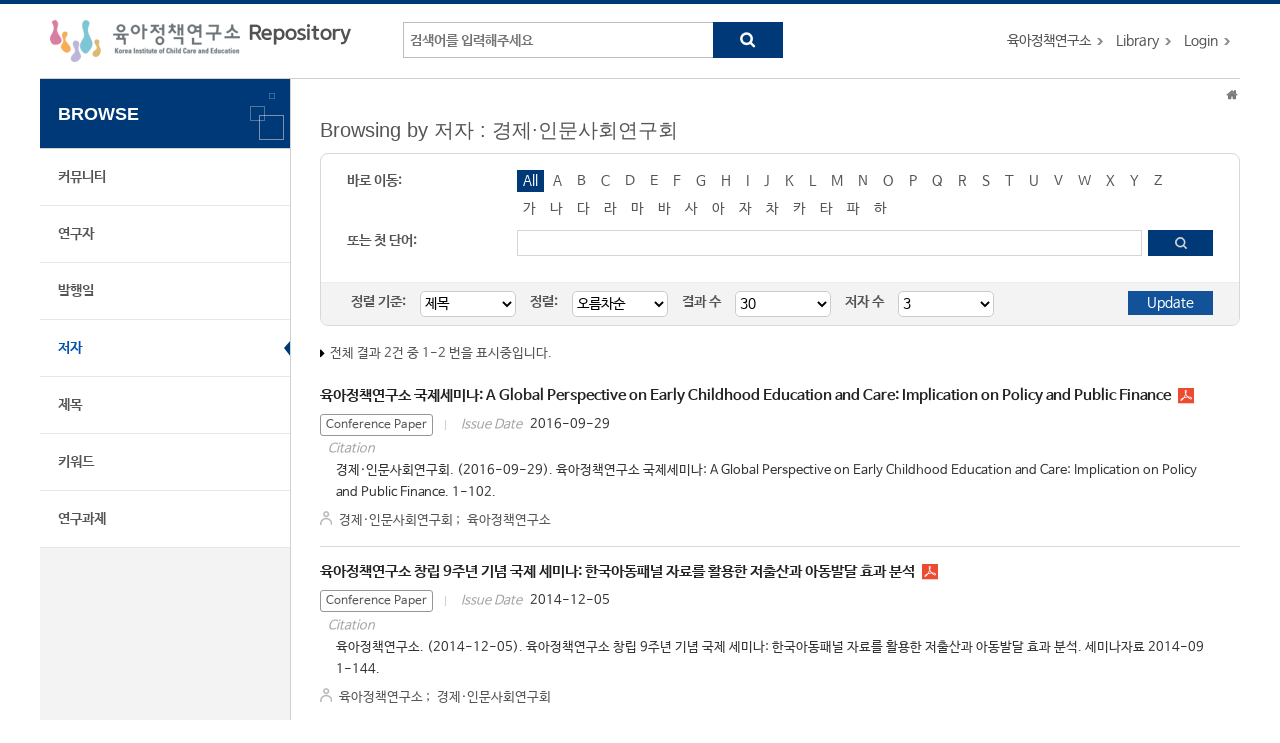

--- FILE ---
content_type: text/html;charset=UTF-8
request_url: https://repo.kicce.re.kr/browse;jsessionid=3C2860D7E8FF727817F6D83D226816CC?type=author&value=%EA%B2%BD%EC%A0%9C%C2%B7%EC%9D%B8%EB%AC%B8%EC%82%AC%ED%9A%8C%EC%97%B0%EA%B5%AC%ED%9A%8C
body_size: 31062
content:
<!DOCTYPE html>
<html lang="en">
    <head>
        <title>Repository for KICCE: Browsing Repository</title>
        <meta http-equiv="Content-Type" content="text/html; charset=UTF-8" />
        <meta http-equiv="X-UA-Compatible" content="IE=edge" />
        <meta name="Generator" content="DSpace 6.3" />
        <meta name="viewport" content="width=device-width, initial-scale=1.0">
        <link rel="shortcut icon" href="/favicon.ico" type="image/x-icon"/>
        <link rel="stylesheet" href="/static/css/jquery-ui-1.10.3.custom/redmond/jquery-ui-1.10.3.custom.css" type="text/css" />
        <link rel="stylesheet" href="/static/css/bootstrap/dspace-theme.css" type="text/css" />
        <link rel="stylesheet" href="/static/css/bootstrap/bootstrap.min.css">
        <link rel="stylesheet" href="/css/layout.css" />
        <link rel="stylesheet" href="/css/mquery.css" />
        <!-- Owl Carousel Assets -->
        <link href="/css/owl.carousel.css" rel="stylesheet">
        <link href="/css/owl.theme.css" rel="stylesheet">
        <!-- Slidebars CSS -->
        <link rel="stylesheet" href="/css/slidebars.css">
        <script type="text/javascript" src="/js/jquery-latest.min.js"></script>
        <script type="text/javascript" src="/static/js/jquery/jquery-ui-1.10.3.custom.min.js"></script>
        <script type="text/javascript" src="/static/js/bootstrap/bootstrap.min.js"></script>
        <script type="text/javascript" src="/static/js/holder.js"></script>
        <script type="text/javascript" src="/static/js/choice-support.js"></script>
        <script type="text/javascript" src="/js/r2ds-common.js"></script>
        <!-- Global site tag (gtag.js) - Google Analytics -->
    <script async src="https://www.googletagmanager.com/gtag/js?id=G-RV4GC7XQ6F"></script>
    <script>
        window.dataLayer = window.dataLayer || [];
        function gtag() {
            dataLayer.push(arguments);
        }
        gtag('js', new Date());
        gtag('config', 'G-RV4GC7XQ6F');
    </script>
<script type="text/javascript">
    (function($) {
        $(function() {
            $("#select_browse_go").on("change", function() {
                location.href = '/browse?type=author&amp;sort_by=1&amp;order=ASC&amp;rpp=30&amp;etal=3&amp;value=%EA%B2%BD%EC%A0%9C%C2%B7%EC%9D%B8%EB%AC%B8%EC%82%AC%ED%9A%8C%EC%97%B0%EA%B5%AC%ED%9A%8C&starts_with=' + $(this).val();
            });
        });
    })(jQuery.noConflict());
</script><!-- HTML5 shim and Respond.js IE8 support of HTML5 elements and media queries -->
        <!--[if lt IE 9]>
            <script src="/static/js/html5shiv.js"></script>
            <script src="/static/js/respond.min.js"></script>
        <![endif]-->
    </head>
    <body>
        <div id="sb-site" class="body_wrap">
            <div id="header">
                <div class="header_inner">
                    <h1 class="sub_logo"><a href="/">육아정책연구소 Repository</a></h1>
                    <div class="tablet_nav sb-toggle-right">
                        <a class="tablet_nav_bt" href="#"><span class="line"></span><span class="line"></span><span class="line"></a>
                    </div>
                    <form method="get" action="/simple-search">
                        <div class="header_search">
                            <dl>
                                <dt>검색</dt>
                                <dd class="int_dd">
                                    <input type="text" class="inttype" placeholder="검색어를 입력해주세요" title="검색어입력" name="query" />
                                    <input type="submit" value="search" class="inner_search_bt">
                                </dd>
                            </dl>
                        </div>
                    </form>
                    <p class="g_box">
                        <a href="https://kicce.re.kr/main/index.do" target="_blank" rel="noopener">육아정책연구소</a>
                        <a href="https://lib.kicce.re.kr/main.do?action=main" target="_blank" rel="noopener">Library</a>
                        <a href="/password-login" class="login_bt">Login</a>
                            </p>
                </div>
            </div>
            <div id="sub_contents">
                <div id="sub_con_inner">
                    <div id="nav_wrap">
                        <div class="left_nav">
    <h3>BROWSE</h3>
    <ul>
        <li><a href="/community-list">커뮤니티</a></li>
                <li><a href="/browse-researcher">연구자</a></li>
            <li><a href="/browse?type=dateissued">발행일</a></li>
                <li class="on"><a href="/browse?type=author">저자</a></li>
                <li><a href="/browse?type=title">제목</a></li>
                <li><a href="/browse?type=subject">키워드</a></li>
                <li><a href="/browse?type=project">연구과제</a></li>
                </ul>
    </div></div>
                    <div class="sub_con_box">
                        <div class="page_nav">
                            <div class="page_nav">
    <a href="/" class="home_link"><em class="dp_none">Home</em></a>
                    </div></div>
                        <h4 class="h4_title">Browsing  by&nbsp;저자 : 경제·인문사회연구회</h4>
            <div class="border_box atoz_box">
                <div class="az_inner">
                    <div class="jump_box_wrap">
                        <form method="get" action="/browse" id="browseForm">
                            <input type="hidden" name="type" value="author"/>
                            <input type="hidden" name="sort_by" value="1"/>
                            <input type="hidden" name="order" value="ASC"/>
                            <input type="hidden" name="rpp" value="30"/>
                            <input type="hidden" name="etal" value="3" />
                            <input type="hidden" name="value" value="경제·인문사회연구회"/>
                                <div class="jump_title_box">
                                    <dl>
                                        <dt>바로 이동:</dt>
                                        <dd>
                                            <a href="/browse?type=author&amp;sort_by=1&amp;order=ASC&amp;rpp=30&amp;etal=3&amp;value=%EA%B2%BD%EC%A0%9C%C2%B7%EC%9D%B8%EB%AC%B8%EC%82%AC%ED%9A%8C%EC%97%B0%EA%B5%AC%ED%9A%8C" class="key_all on">All</a>
                                            <a href="/browse?type=author&amp;sort_by=1&amp;order=ASC&amp;rpp=30&amp;etal=3&amp;value=%EA%B2%BD%EC%A0%9C%C2%B7%EC%9D%B8%EB%AC%B8%EC%82%AC%ED%9A%8C%EC%97%B0%EA%B5%AC%ED%9A%8C&amp;starts_with=A" >A</a>
                                                <a href="/browse?type=author&amp;sort_by=1&amp;order=ASC&amp;rpp=30&amp;etal=3&amp;value=%EA%B2%BD%EC%A0%9C%C2%B7%EC%9D%B8%EB%AC%B8%EC%82%AC%ED%9A%8C%EC%97%B0%EA%B5%AC%ED%9A%8C&amp;starts_with=B" >B</a>
                                                <a href="/browse?type=author&amp;sort_by=1&amp;order=ASC&amp;rpp=30&amp;etal=3&amp;value=%EA%B2%BD%EC%A0%9C%C2%B7%EC%9D%B8%EB%AC%B8%EC%82%AC%ED%9A%8C%EC%97%B0%EA%B5%AC%ED%9A%8C&amp;starts_with=C" >C</a>
                                                <a href="/browse?type=author&amp;sort_by=1&amp;order=ASC&amp;rpp=30&amp;etal=3&amp;value=%EA%B2%BD%EC%A0%9C%C2%B7%EC%9D%B8%EB%AC%B8%EC%82%AC%ED%9A%8C%EC%97%B0%EA%B5%AC%ED%9A%8C&amp;starts_with=D" >D</a>
                                                <a href="/browse?type=author&amp;sort_by=1&amp;order=ASC&amp;rpp=30&amp;etal=3&amp;value=%EA%B2%BD%EC%A0%9C%C2%B7%EC%9D%B8%EB%AC%B8%EC%82%AC%ED%9A%8C%EC%97%B0%EA%B5%AC%ED%9A%8C&amp;starts_with=E" >E</a>
                                                <a href="/browse?type=author&amp;sort_by=1&amp;order=ASC&amp;rpp=30&amp;etal=3&amp;value=%EA%B2%BD%EC%A0%9C%C2%B7%EC%9D%B8%EB%AC%B8%EC%82%AC%ED%9A%8C%EC%97%B0%EA%B5%AC%ED%9A%8C&amp;starts_with=F" >F</a>
                                                <a href="/browse?type=author&amp;sort_by=1&amp;order=ASC&amp;rpp=30&amp;etal=3&amp;value=%EA%B2%BD%EC%A0%9C%C2%B7%EC%9D%B8%EB%AC%B8%EC%82%AC%ED%9A%8C%EC%97%B0%EA%B5%AC%ED%9A%8C&amp;starts_with=G" >G</a>
                                                <a href="/browse?type=author&amp;sort_by=1&amp;order=ASC&amp;rpp=30&amp;etal=3&amp;value=%EA%B2%BD%EC%A0%9C%C2%B7%EC%9D%B8%EB%AC%B8%EC%82%AC%ED%9A%8C%EC%97%B0%EA%B5%AC%ED%9A%8C&amp;starts_with=H" >H</a>
                                                <a href="/browse?type=author&amp;sort_by=1&amp;order=ASC&amp;rpp=30&amp;etal=3&amp;value=%EA%B2%BD%EC%A0%9C%C2%B7%EC%9D%B8%EB%AC%B8%EC%82%AC%ED%9A%8C%EC%97%B0%EA%B5%AC%ED%9A%8C&amp;starts_with=I" >I</a>
                                                <a href="/browse?type=author&amp;sort_by=1&amp;order=ASC&amp;rpp=30&amp;etal=3&amp;value=%EA%B2%BD%EC%A0%9C%C2%B7%EC%9D%B8%EB%AC%B8%EC%82%AC%ED%9A%8C%EC%97%B0%EA%B5%AC%ED%9A%8C&amp;starts_with=J" >J</a>
                                                <a href="/browse?type=author&amp;sort_by=1&amp;order=ASC&amp;rpp=30&amp;etal=3&amp;value=%EA%B2%BD%EC%A0%9C%C2%B7%EC%9D%B8%EB%AC%B8%EC%82%AC%ED%9A%8C%EC%97%B0%EA%B5%AC%ED%9A%8C&amp;starts_with=K" >K</a>
                                                <a href="/browse?type=author&amp;sort_by=1&amp;order=ASC&amp;rpp=30&amp;etal=3&amp;value=%EA%B2%BD%EC%A0%9C%C2%B7%EC%9D%B8%EB%AC%B8%EC%82%AC%ED%9A%8C%EC%97%B0%EA%B5%AC%ED%9A%8C&amp;starts_with=L" >L</a>
                                                <a href="/browse?type=author&amp;sort_by=1&amp;order=ASC&amp;rpp=30&amp;etal=3&amp;value=%EA%B2%BD%EC%A0%9C%C2%B7%EC%9D%B8%EB%AC%B8%EC%82%AC%ED%9A%8C%EC%97%B0%EA%B5%AC%ED%9A%8C&amp;starts_with=M" >M</a>
                                                <a href="/browse?type=author&amp;sort_by=1&amp;order=ASC&amp;rpp=30&amp;etal=3&amp;value=%EA%B2%BD%EC%A0%9C%C2%B7%EC%9D%B8%EB%AC%B8%EC%82%AC%ED%9A%8C%EC%97%B0%EA%B5%AC%ED%9A%8C&amp;starts_with=N" >N</a>
                                                <a href="/browse?type=author&amp;sort_by=1&amp;order=ASC&amp;rpp=30&amp;etal=3&amp;value=%EA%B2%BD%EC%A0%9C%C2%B7%EC%9D%B8%EB%AC%B8%EC%82%AC%ED%9A%8C%EC%97%B0%EA%B5%AC%ED%9A%8C&amp;starts_with=O" >O</a>
                                                <a href="/browse?type=author&amp;sort_by=1&amp;order=ASC&amp;rpp=30&amp;etal=3&amp;value=%EA%B2%BD%EC%A0%9C%C2%B7%EC%9D%B8%EB%AC%B8%EC%82%AC%ED%9A%8C%EC%97%B0%EA%B5%AC%ED%9A%8C&amp;starts_with=P" >P</a>
                                                <a href="/browse?type=author&amp;sort_by=1&amp;order=ASC&amp;rpp=30&amp;etal=3&amp;value=%EA%B2%BD%EC%A0%9C%C2%B7%EC%9D%B8%EB%AC%B8%EC%82%AC%ED%9A%8C%EC%97%B0%EA%B5%AC%ED%9A%8C&amp;starts_with=Q" >Q</a>
                                                <a href="/browse?type=author&amp;sort_by=1&amp;order=ASC&amp;rpp=30&amp;etal=3&amp;value=%EA%B2%BD%EC%A0%9C%C2%B7%EC%9D%B8%EB%AC%B8%EC%82%AC%ED%9A%8C%EC%97%B0%EA%B5%AC%ED%9A%8C&amp;starts_with=R" >R</a>
                                                <a href="/browse?type=author&amp;sort_by=1&amp;order=ASC&amp;rpp=30&amp;etal=3&amp;value=%EA%B2%BD%EC%A0%9C%C2%B7%EC%9D%B8%EB%AC%B8%EC%82%AC%ED%9A%8C%EC%97%B0%EA%B5%AC%ED%9A%8C&amp;starts_with=S" >S</a>
                                                <a href="/browse?type=author&amp;sort_by=1&amp;order=ASC&amp;rpp=30&amp;etal=3&amp;value=%EA%B2%BD%EC%A0%9C%C2%B7%EC%9D%B8%EB%AC%B8%EC%82%AC%ED%9A%8C%EC%97%B0%EA%B5%AC%ED%9A%8C&amp;starts_with=T" >T</a>
                                                <a href="/browse?type=author&amp;sort_by=1&amp;order=ASC&amp;rpp=30&amp;etal=3&amp;value=%EA%B2%BD%EC%A0%9C%C2%B7%EC%9D%B8%EB%AC%B8%EC%82%AC%ED%9A%8C%EC%97%B0%EA%B5%AC%ED%9A%8C&amp;starts_with=U" >U</a>
                                                <a href="/browse?type=author&amp;sort_by=1&amp;order=ASC&amp;rpp=30&amp;etal=3&amp;value=%EA%B2%BD%EC%A0%9C%C2%B7%EC%9D%B8%EB%AC%B8%EC%82%AC%ED%9A%8C%EC%97%B0%EA%B5%AC%ED%9A%8C&amp;starts_with=V" >V</a>
                                                <a href="/browse?type=author&amp;sort_by=1&amp;order=ASC&amp;rpp=30&amp;etal=3&amp;value=%EA%B2%BD%EC%A0%9C%C2%B7%EC%9D%B8%EB%AC%B8%EC%82%AC%ED%9A%8C%EC%97%B0%EA%B5%AC%ED%9A%8C&amp;starts_with=W" >W</a>
                                                <a href="/browse?type=author&amp;sort_by=1&amp;order=ASC&amp;rpp=30&amp;etal=3&amp;value=%EA%B2%BD%EC%A0%9C%C2%B7%EC%9D%B8%EB%AC%B8%EC%82%AC%ED%9A%8C%EC%97%B0%EA%B5%AC%ED%9A%8C&amp;starts_with=X" >X</a>
                                                <a href="/browse?type=author&amp;sort_by=1&amp;order=ASC&amp;rpp=30&amp;etal=3&amp;value=%EA%B2%BD%EC%A0%9C%C2%B7%EC%9D%B8%EB%AC%B8%EC%82%AC%ED%9A%8C%EC%97%B0%EA%B5%AC%ED%9A%8C&amp;starts_with=Y" >Y</a>
                                                <a href="/browse?type=author&amp;sort_by=1&amp;order=ASC&amp;rpp=30&amp;etal=3&amp;value=%EA%B2%BD%EC%A0%9C%C2%B7%EC%9D%B8%EB%AC%B8%EC%82%AC%ED%9A%8C%EC%97%B0%EA%B5%AC%ED%9A%8C&amp;starts_with=Z" >Z</a>
                                                </dd>
                                        <dd class="kor_key_dd">
                                            <a href="/browse?type=author&amp;sort_by=1&amp;order=ASC&amp;rpp=30&amp;etal=3&amp;value=%EA%B2%BD%EC%A0%9C%C2%B7%EC%9D%B8%EB%AC%B8%EC%82%AC%ED%9A%8C%EC%97%B0%EA%B5%AC%ED%9A%8C&amp;starts_with=%EA%B0%80" >가</a>
                                                <a href="/browse?type=author&amp;sort_by=1&amp;order=ASC&amp;rpp=30&amp;etal=3&amp;value=%EA%B2%BD%EC%A0%9C%C2%B7%EC%9D%B8%EB%AC%B8%EC%82%AC%ED%9A%8C%EC%97%B0%EA%B5%AC%ED%9A%8C&amp;starts_with=%EB%82%98" >나</a>
                                                <a href="/browse?type=author&amp;sort_by=1&amp;order=ASC&amp;rpp=30&amp;etal=3&amp;value=%EA%B2%BD%EC%A0%9C%C2%B7%EC%9D%B8%EB%AC%B8%EC%82%AC%ED%9A%8C%EC%97%B0%EA%B5%AC%ED%9A%8C&amp;starts_with=%EB%8B%A4" >다</a>
                                                <a href="/browse?type=author&amp;sort_by=1&amp;order=ASC&amp;rpp=30&amp;etal=3&amp;value=%EA%B2%BD%EC%A0%9C%C2%B7%EC%9D%B8%EB%AC%B8%EC%82%AC%ED%9A%8C%EC%97%B0%EA%B5%AC%ED%9A%8C&amp;starts_with=%EB%9D%BC" >라</a>
                                                <a href="/browse?type=author&amp;sort_by=1&amp;order=ASC&amp;rpp=30&amp;etal=3&amp;value=%EA%B2%BD%EC%A0%9C%C2%B7%EC%9D%B8%EB%AC%B8%EC%82%AC%ED%9A%8C%EC%97%B0%EA%B5%AC%ED%9A%8C&amp;starts_with=%EB%A7%88" >마</a>
                                                <a href="/browse?type=author&amp;sort_by=1&amp;order=ASC&amp;rpp=30&amp;etal=3&amp;value=%EA%B2%BD%EC%A0%9C%C2%B7%EC%9D%B8%EB%AC%B8%EC%82%AC%ED%9A%8C%EC%97%B0%EA%B5%AC%ED%9A%8C&amp;starts_with=%EB%B0%94" >바</a>
                                                <a href="/browse?type=author&amp;sort_by=1&amp;order=ASC&amp;rpp=30&amp;etal=3&amp;value=%EA%B2%BD%EC%A0%9C%C2%B7%EC%9D%B8%EB%AC%B8%EC%82%AC%ED%9A%8C%EC%97%B0%EA%B5%AC%ED%9A%8C&amp;starts_with=%EC%82%AC" >사</a>
                                                <a href="/browse?type=author&amp;sort_by=1&amp;order=ASC&amp;rpp=30&amp;etal=3&amp;value=%EA%B2%BD%EC%A0%9C%C2%B7%EC%9D%B8%EB%AC%B8%EC%82%AC%ED%9A%8C%EC%97%B0%EA%B5%AC%ED%9A%8C&amp;starts_with=%EC%95%84" >아</a>
                                                <a href="/browse?type=author&amp;sort_by=1&amp;order=ASC&amp;rpp=30&amp;etal=3&amp;value=%EA%B2%BD%EC%A0%9C%C2%B7%EC%9D%B8%EB%AC%B8%EC%82%AC%ED%9A%8C%EC%97%B0%EA%B5%AC%ED%9A%8C&amp;starts_with=%EC%9E%90" >자</a>
                                                <a href="/browse?type=author&amp;sort_by=1&amp;order=ASC&amp;rpp=30&amp;etal=3&amp;value=%EA%B2%BD%EC%A0%9C%C2%B7%EC%9D%B8%EB%AC%B8%EC%82%AC%ED%9A%8C%EC%97%B0%EA%B5%AC%ED%9A%8C&amp;starts_with=%EC%B0%A8" >차</a>
                                                <a href="/browse?type=author&amp;sort_by=1&amp;order=ASC&amp;rpp=30&amp;etal=3&amp;value=%EA%B2%BD%EC%A0%9C%C2%B7%EC%9D%B8%EB%AC%B8%EC%82%AC%ED%9A%8C%EC%97%B0%EA%B5%AC%ED%9A%8C&amp;starts_with=%EC%B9%B4" >카</a>
                                                <a href="/browse?type=author&amp;sort_by=1&amp;order=ASC&amp;rpp=30&amp;etal=3&amp;value=%EA%B2%BD%EC%A0%9C%C2%B7%EC%9D%B8%EB%AC%B8%EC%82%AC%ED%9A%8C%EC%97%B0%EA%B5%AC%ED%9A%8C&amp;starts_with=%ED%83%80" >타</a>
                                                <a href="/browse?type=author&amp;sort_by=1&amp;order=ASC&amp;rpp=30&amp;etal=3&amp;value=%EA%B2%BD%EC%A0%9C%C2%B7%EC%9D%B8%EB%AC%B8%EC%82%AC%ED%9A%8C%EC%97%B0%EA%B5%AC%ED%9A%8C&amp;starts_with=%ED%8C%8C" >파</a>
                                                <a href="/browse?type=author&amp;sort_by=1&amp;order=ASC&amp;rpp=30&amp;etal=3&amp;value=%EA%B2%BD%EC%A0%9C%C2%B7%EC%9D%B8%EB%AC%B8%EC%82%AC%ED%9A%8C%EC%97%B0%EA%B5%AC%ED%9A%8C&amp;starts_with=%ED%95%98" >하</a>
                                                <select class="m_key_sel" id="select_browse_go">
                                                <option value="" selected="selected">All</option>
                                                <option value="가" >가</option>
                                                    <option value="나" >나</option>
                                                    <option value="다" >다</option>
                                                    <option value="라" >라</option>
                                                    <option value="마" >마</option>
                                                    <option value="바" >바</option>
                                                    <option value="사" >사</option>
                                                    <option value="아" >아</option>
                                                    <option value="자" >자</option>
                                                    <option value="차" >차</option>
                                                    <option value="카" >카</option>
                                                    <option value="타" >타</option>
                                                    <option value="파" >파</option>
                                                    <option value="하" >하</option>
                                                    <option value="A"  >A</option>
                                                    <option value="B"  >B</option>
                                                    <option value="C"  >C</option>
                                                    <option value="D"  >D</option>
                                                    <option value="E"  >E</option>
                                                    <option value="F"  >F</option>
                                                    <option value="G"  >G</option>
                                                    <option value="H"  >H</option>
                                                    <option value="I"  >I</option>
                                                    <option value="J"  >J</option>
                                                    <option value="K"  >K</option>
                                                    <option value="L"  >L</option>
                                                    <option value="M"  >M</option>
                                                    <option value="N"  >N</option>
                                                    <option value="O"  >O</option>
                                                    <option value="P"  >P</option>
                                                    <option value="Q"  >Q</option>
                                                    <option value="R"  >R</option>
                                                    <option value="S"  >S</option>
                                                    <option value="T"  >T</option>
                                                    <option value="U"  >U</option>
                                                    <option value="V"  >V</option>
                                                    <option value="W"  >W</option>
                                                    <option value="X"  >X</option>
                                                    <option value="Y"  >Y</option>
                                                    <option value="Z"  >Z</option>
                                                    </select>
                                         </dd>
                                     </dl>
                                </div>
                                <dl>
                                    <dt>또는 첫 단어:</dt>
                                    <dd class="author_dd">
                                         <input type="text" class="inputtype_a" name="starts_with" />
                                        <input type="submit" class="az_search_bt" value="search" />
                                    </dd>
                                </dl>
                                </form>
                    </div>
                </div>
                <div class="sort_box">
                    <form method="get" action="/browse">
                        <input type="hidden" name="type" value="author"/>
                        <input type="hidden" name="value" value="경제·인문사회연구회"/>
                            <ul>
                            <li>
                                    <dl>
                                        <dt>정렬 기준:</dt>
                                        <dd>
                                            <select name="sort_by" class="seltype_a">
                                                <option value="1" selected="selected">제목</option>
                                                        <option value="2" >발행일</option>
                                                        <option value="3" >제출일</option>
                                                        </select>
                                        </dd>
                                    </dl>
                                </li>
                                <li>
                                <dl>
                                    <dt>정렬:</dt>
                                    <dd>
                                        <select name="order" class="seltype_a">
                                            <option value="ASC" selected="selected">오름차순</option>
                                            <option value="DESC" >내림차순</option>
                                        </select>
                                    </dd>
                                </dl>
                            </li>
                            <li>
                                <dl>
                                    <dt>결과 수</dt>
                                    <dd>
                                        <select name="rpp" class="seltype_a">
                                            <option value="5" >5</option>
                                                <option value="10" >10</option>
                                                <option value="15" >15</option>
                                                <option value="20" >20</option>
                                                <option value="25" >25</option>
                                                <option value="30" selected="selected">30</option>
                                                <option value="35" >35</option>
                                                <option value="40" >40</option>
                                                <option value="45" >45</option>
                                                <option value="50" >50</option>
                                                <option value="55" >55</option>
                                                <option value="60" >60</option>
                                                <option value="65" >65</option>
                                                <option value="70" >70</option>
                                                <option value="75" >75</option>
                                                <option value="80" >80</option>
                                                <option value="85" >85</option>
                                                <option value="90" >90</option>
                                                <option value="95" >95</option>
                                                <option value="100" >100</option>
                                                </select>
                                    </dd>
                                </dl>
                            </li>
                            <li>
                                <dl>
                                    <dt>저자 수</dt>
                                    <dd>
                                        <select name="etal" class="seltype_a">
                                            <option value="0" >All</option>
                                            <option value="1" >1</option>
                                                    <option value="3" selected="selected">3</option>
                                                    <option value="5" >5</option>
                                                    <option value="10" >10</option>
                                                    <option value="15" >15</option>
                                                    <option value="20" >20</option>
                                                    <option value="25" >25</option>
                                                    <option value="30" >30</option>
                                                    <option value="35" >35</option>
                                                    <option value="40" >40</option>
                                                    <option value="45" >45</option>
                                                    <option value="50" >50</option>
                                                    </select>
                                    </dd>
                                </dl>
                            </li>
                        </ul>
                        <input type="submit" class="blue_bt" name="submit_browse" value="Update"/>
                        </form>
                </div>
            </div>
            <p class="items_box">
                전체 결과 2건 중 1-2 번을 표시중입니다.</p>
            <div id="item-box" class="mgb_20">
    <div class="article_list_box">
    <div class="alb_title_box">
        <a href="/handle/2019.oak/2225" class="alb_title">육아정책연구소 국제세미나: A Global Perspective on Early Childhood Education and Care: Implication on Policy and Public Finance</a>
        <a href="/bitstream/2019.oak/2225/2/SP1605.pdf" class="alb_pdf">SP1605.pdf</a>
        </div>
    <div class="alb_under_row">
        <div class="alb_info_right">
            <em class="l_type_text">Conference Paper</em>
            <span>Issue Date<em>2016-09-29</em></span>
            <span>Citation<em>경제·인문사회연구회. (2016-09-29). 육아정책연구소 국제세미나: A Global Perspective on Early Childhood Education and Care: Implication on Policy and Public Finance. 1-102.</em></span>
            </div>
        <p class="alb_authors">
            <a class="value" href="/browse?type=author&value=경제·인문사회연구회">경제·인문사회연구회</a>
                        <em>;&nbsp;</em>
                    <a class="value" href="/browse?type=author&value=육아정책연구소">육아정책연구소</a>
                        </p>
    </div>
</div><div class="article_list_box">
    <div class="alb_title_box">
        <a href="/handle/2019.oak/2201" class="alb_title">육아정책연구소 창립 9주년 기념 국제 세미나: 한국아동패널 자료를 활용한 저출산과 아동발달 효과 분석</a>
        <a href="/bitstream/2019.oak/2201/2/SP1419.pdf" class="alb_pdf">SP1419.pdf</a>
        </div>
    <div class="alb_under_row">
        <div class="alb_info_right">
            <em class="l_type_text">Conference Paper</em>
            <span>Issue Date<em>2014-12-05</em></span>
            <span>Citation<em>육아정책연구소. (2014-12-05). 육아정책연구소 창립 9주년 기념 국제 세미나: 한국아동패널 자료를 활용한 저출산과 아동발달 효과 분석. 세미나자료 2014-09 1-144.</em></span>
            </div>
        <p class="alb_authors">
            <a class="value" href="/browse?type=author&value=육아정책연구소">육아정책연구소</a>
                        <em>;&nbsp;</em>
                    <a class="value" href="/browse?type=author&value=경제·인문사회연구회">경제·인문사회연구회</a>
                        </p>
    </div>
</div></div><div class="paging_nav">
        <div class="paging_row">
            <strong>1</strong>
                    </div>
    </div>
</div><!-- sub_con_box : e -->
                </div><!-- sub_con_inner : e -->
            </div><!-- sub_contents : e -->
            <div class="footer_wrap">
                <div class="col_width">
                    <span class="oak_logo">OAK</span>
                    <div class="footer_address">
                        <p>Repository for KICCE는 국립중앙도서관 OAK 보급사업으로 구축되었습니다.</p>
                    </div>
                </div>
            </div>
            <!-- footer : e -->
        </div>
        <!-- sb-site body_wrap : e -->
        <!-- 오른쪽 메뉴 -->
<div class="sb-slidebar sb-right">
    <div class="right_nav_box">
        <h3>BROWSE</h3>
        <ul>
            <li><a href="/community-list">커뮤니티</a></li>
            <li><a href="/browse-researcher">연구자</a></li>
            <li><a href="/browse?type=dateissued">발행일</a></li>
            <li><a href="/browse?type=author">저자</a></li>
            <li><a href="/browse?type=title">제목</a></li>
            <li><a href="/browse?type=subject">키워드</a></li>
            <li><a href="/browse?type=project">연구과제</a></li>
            </ul>
    </div>
    <div class="left_quick_link">
        <a href="https://lib.kicce.re.kr/main.do?action=main" class="first_link" target="_blank" rel="noopener">Library</a>
        <a href="/password-login">Login</a>
            </div>
</div><script src="/js/slidebars.js"></script><!-- Slidebars -->
        <script src="/js/owl.carousel.js"></script><!-- 메인 슬라이드 소스 -->
        <script>
            (function ($) {
                $(function () {
                    $.slidebars();
                    $("#slide-img").owlCarousel({
                        loop: true,
                        margin: 0,
                        items: 1
                    });
                });
            })(jQuery.noConflict());
        </script>
    </body>
</html>

--- FILE ---
content_type: text/css
request_url: https://repo.kicce.re.kr/css/layout.css
body_size: 58973
content:
@charset "utf-8";@font-face{font-family:'Nanum Barun Gothic';font-style:normal;font-weight:400;src:local('Nanum Barun Gothic Regular'),local('Nanum Barun Gothic-Regular'),local('NanumBarunGothic Regular');src:url(./fonts/NanumBarunGothic.eot);src:url(./fonts/NanumBarunGothic.eot?#iefix) format('embedded-opentype'),url(./fonts/NanumBarunGothic.woff) format('woff'),url(./fonts/NanumBarunGothic.ttf) format('truetype')}@font-face{font-family:'Nanum Barun Gothic';font-style:normal;font-weight:bold;src:local('Nanum Barun Gothic Bold'),local('Nanum Barun Gothic-Bold'),local('NanumBarunGothic Bold');src:url(./fonts/NanumBarunGothicBold.eot);src:url(./fonts/NanumBarunGothicBold.eot?#iefix) format('embedded-opentype'),url(./fonts/NanumBarunGothicBold.woff) format('woff'),url(./fonts/NanumBarunGothicBold.ttf) format('truetype')}*{-webkit-box-sizing:border-box;-moz-box-sizing:border-box;box-sizing:border-box}:before,:after{-webkit-box-sizing:border-box;-moz-box-sizing:border-box;box-sizing:border-box}*{padding:0;margin:0}html{width:100%;height:100%;-webkit-tap-highlight-color:rgba(0,0,0,0);-webkit-text-size-adjust:100%;-ms-text-size-adjust:100%}body{width:100%;height:100%;line-height:normal;background:#fff;font-size:14px;font-family:Nanum Barun Gothic,'Nanum Gothic',Malgun Gothic,맑은 고딕,Verdana,Arial,'돋움',Dotum,serif;color:#555}body,div,dl,dt,dd,ul,ol,menu,li,h1,h2,h3,h4,h5,h6,pre,form,fieldset,input,textarea,blockquote,th,td,p{margin:0;padding:0}table{border-collapse:collapse;border-spacing:0}fieldset,img,abbr,acronym{margin:0;border:0;_vertical-align:top}address,caption,cite,code,dfn,em,var{font-style:normal;font-weight:normal}ol,ul,menu{list-style:none}legend{position:absolute;visibility:hidden;height:0;line-height:0;font-size:1px}q:before,q:after{content:''}a{color:inherit;text-decoration:none}a:focus,a:hover{text-decoration:none}hr{display:none}em{color:inherit;font-weight:normal;font-style:normal}table caption{display:none}input[type="checkbox"],input[type="radio"]{vertical-align:middle}.h_fix:after{clear:both}.h_fix:after,.h_fix:before{display:table;content:" "}.mgb_0{margin-bottom:0 !important}.mgt_0{margin-top:0 !important}.mgb_5{margin-bottom:5px !important}.mgb_10{margin-bottom:10px !important}.mgb_20{margin-bottom:20px !important}.mgb_30{margin-bottom:30px !important}.mgb_35{margin-bottom:35px !important}.mgb_40{margin-bottom:40px !important}.mgr_0{margin-right:0 !important}.mgr_5{margin-right:5px !important}.mgr_10{margin-right:10px !important}.mgr_20{margin-right:20px !important}.mgt_5{margin-top:5px !important}.mgt_10{margin-top:10px !important}.mgl_5{margin-left:5px !important}.mgl_10{margin-left:10px !important}.dp_none{display:none}.clear{clear:both !important}.fl_none{float:none !important}.fl_left{float:left !important}.fl_right{float:right !important}.al_right{text-align:right !important}.al_left{text-align:left !important}.al_center{text-align:center !important}.bold_t{font-weight:bold !important}.inputtype_a{height:26px;border:1px solid #d5d5d5;width:99.8%;vertical-align:middle}.int_br_none{border:0 !important}.textarea_type{width:99.8%;border:1px solid #cacaca;border-radius:5px;webkit-border-radius:5px;font-size:12px}.parent_box{position:relative;overflow:hidden}.parent_box:after{content:"";display:block;clear:both}.seltype_a{width:99.8%;border:1px solid #ccc;background:#fff;height:26px;font-size:14px;border-radius:5px}#u_skip{position:relative;z-index:2147483647}#u_skip a{position:absolute;left:0;top:-30px;width:99.8%;background:#000;border:1px solid #4e26bf;text-align:center;outline:0;color:#fff;height:24px;line-height:24px}#u_skip a:active,#u_skip a:focus{top:0;text-decoration:none;cursor:pointer;color:#fff;zoom:1}body{border-top:4px solid #003977}input{border-radius:0 !important}#header .header_inner{width:1200px;background:#fff;margin:0 auto}.header_inner:after{clear:both}.header_inner:after,.header_inner:before{display:table;content:" "}#header .header_inner h1{float:left;padding:16px 0 16px 10px}#header .header_inner h1 a{background:url(../image/background/logo.png) no-repeat 0 0;width:301px;height:42px;display:block;text-indent:-99999px;overflow:hidden}#header .header_inner .sub_logo a{background:url(../image/background/logo.png) no-repeat 0 0;width:301px;height:42px;display:block;text-indent:-99999px}.g_box{float:right;margin:29px 0 0 0}.g_box a{display:inline-block;background:url(../image/background/top_nav_arrow.gif) no-repeat right 50%;padding-right:12px;margin-right:10px;color:#555}.g_box a.fisrt_text{background:0;margin:0;padding:0}.g_box a:hover{text-decoration:underline}.alert_login_incorrect{margin-bottom:10px}.alert_login_incorrect a{color:blue}.topdownlist_file{margin-top:5px}.err_message{border:1px solid #d5d5d5;border-radius:10px;padding:15px}.gohome_p{text-align:center;padding-top:10px}.gohome_p a{text-decoration:underline}.sub_search_wrap dl .added_filters{margin-bottom:10px;float:left;text-align:left;width:170px;line-height:22px;border:0}.inputtype_a_added{height:24px;border:1px solid #d5d5d5;width:99.8%;vertical-align:middle;margin-top:4px}.discover_wrap_div{border-bottom:1px solid #ccc}.paging_nav_discover{margin:10px 0}.paging_nav_discover a{display:inline-block;text-align:center;border:1px solid #cdcdcd;line-height:24px;height:24px;width:24px;margin-left:-1px;text-indent:-99999px}.paging_nav_discover a:hover{background-color:#f1f1f1 !important;color:#111}.paging_nav_discover .pull-right{background:url(../image/background/pagination_arrow.png) no-repeat -58px 50%;margin:0 4px}.paging_nav_discover .pull-left{background:url(../image/background/pagination_arrow.png) no-repeat -24px 50%;margin:0 4px}.header_search{position:relative;margin:18px 0 0 52px;float:left}.header_search dl dt{display:none}.header_search dl .int_dd{position:relative;padding:6px 76px 0 6px;margin:0 20px 0 0;border:1px solid #bcbcbc;height:36px;background:#fff;float:left;width:380px}.header_search dl .int_dd .inttype{background:#fff;width:99.8%;height:24px;border:0;font-weight:bold;font-size:14px;color:#333}.header_search dl .int_dd .inner_search_bt{display:block;background:#003977 url(../image/background/sub_search_bt.png) no-repeat 50% 50%;color:#fff;position:absolute;right:-1px;top:-1px;height:36px;width:70px;text-align:center;line-height:36px;border:0;cursor:pointer;text-indent:-9999px;overflow:hidden}.header_search dl .int_dd .inner_search_bt:hover{background:#034078 url(../image/background/sub_search_bt.png) no-repeat 50% 50%}.gnav{float:right;margin:24px 0 0 0}.gn_r_box{float:left}.gn_r_box a{display:inline-block;background:url(../image/background/gnav_line.png) no-repeat left 6px;padding:0 0 0 12px;margin:0 0 0 10px;color:#333;line-height:22px}.gn_r_box a:first-child{background:0;padding:0;margin:0}.main_inner .my_r_wrap .my_r_bt{color:#333;background:url(../image/background/my_r_icon_02.png) no-repeat 0 3px}.my_r_wrap{position:relative;float:left;background:url(../image/background/gnav_line.png) no-repeat left 7px;padding-left:10px;margin-left:10px}.my_r_wrap .my_r_bt{line-height:22px;display:inline-block;font-size:14px;padding:0 0 0 20px;margin:0;background:url(../image/background/my_r_icon_02.png) no-repeat 0 3px;color:#555}.my_r_wrap .dropdown-menu{border:0;padding:0;margin:0;box-shadow:none;background:transparent;right:0;left:auto}.my_r_wrap .mymenu_drop{width:191px;height:194px;background:url(../image/background/top_mymenu_bg01.png) no-repeat 0 0;z-index:99;padding:22px 0 0 0}.mymenu_drop .mymenu_drop_inner{padding:0 10px 26px 10px;margin:0;background:url(../image/background/top_mymenu_bg02.png) no-repeat 0 bottom}.mymenu_drop .mymenu_bottom{border-top:1px solid #ddd;margin:0 16px;text-align:right;padding:7px 0 0 0}.mymenu_drop .mymenu_bottom .line_bt{color:#555;background:#f3f3f3;display:inline-block;margin-right:0;padding:0 14px;line-height:22px;height:22px;border:1px solid #ddd}.mymenu_drop_inner .my_img_box{position:relative;margin:0 auto 6px auto;width:53px}.mymenu_drop_inner .my_img_box em{position:absolute;top:0;left:0;width:53px;height:53px;display:block}.mymenu_name{border-bottom:1px dashed #ddd;margin:0 10px 10px 10px;padding:50px 0 10px 0;background:url(../image/background/my_icon.png) no-repeat 50% 2px}.mymenu_name span{font-size:13px;font-weight:normal;text-align:center;display:block}.mymenu_drop_inner ul{margin:0 0 12px 16px}.mymenu_drop_inner ul li{margin-bottom:4px}.mymenu_drop_inner ul li a{display:block;height:16px;line-height:16px;background:url(../image/background/left_li_bg.gif) no-repeat 0 50%;padding:0 0 0 14px}.col_width{width:1100px;margin:0 auto}.col_width:after{clear:both}.col_width:after,.col_width:before{display:table;content:" "}#nav_wrap{border:1px solid #ccc;overflow:hidden;float:right;width:320px;height:300px}.nav_inner h3{display:none}.nav_inner ul li{border-bottom:1px solid #ccc;position:relative}.nav_inner ul li a{display:block;background:url(../image/background/menu_icon01.png) no-repeat 20px 30px;text-align:left;padding:0 0 0 80px;line-height:98px;font-size:14px}.nav_inner ul li a:after{content:'';display:block;clear:both;width:36px;height:7px;background:url(../image/background/m_cc_arrow.png) no-repeat 0 0;position:absolute;right:0;top:50%;margin-top:-4px}.nav_inner ul li a:hover{background-color:#fff}.nav_inner ul .menu_icon02 a{background:url(../image/background/menu_icon02.png) no-repeat 24px 27px}.nav_inner ul .menu_icon03{border-bottom:0}.nav_inner ul .menu_icon03 a{background:url(../image/background/menu_icon03.png) no-repeat 20px 30px;border-bottom:0}.nav_inner ul li a:hover{color:#113d6b;font-weight:bold}#slide_wrap{margin:0 0 20px 0}#slide_wrap .slide_inner{position:relative;width:1200px;background:#f9f9f9;margin:0 auto;height:300px}#slide_wrap .slide_box{position:absolute;width:866px;height:300px;background:url(../image/background/search_bg.jpg) no-repeat right 0}#slide_wrap .slide_box h3{display:none}#slide_wrap .slide_box span{display:block;color:#fff;font-size:18px;margin-bottom:10px}#slide_wrap .slide_box h4{color:#fff;font-size:30px;margin-bottom:28px;font-weight:normal}#slide_wrap .slide_box h4 strong{font-size:40px;font-weight:bold}#contents{overflow:hidden;width:1200px;margin:0 auto 40px auto}#contents:after{content:'';display:block;clear:both}#contents .left_box{float:left;width:49%}#contents .right_box{float:right;width:49%}.community_box{clear:both;padding:20px 0 0 0}.list_wrap{position:relative}.list_wrap .h4_title,.community_box .h4_title{margin-bottom:8px}.list_wrap .plus_more{position:absolute;display:block;background:url(../image/background/main_more_plus.png) no-repeat 50% 50%;width:30px;height:30px;text-indent:-99999px;top:0;right:0;transform:rotate(0);transition:all .3s ease}.list_wrap .plus_more:hover{transform:rotate(90deg)}.add_tab .plus_more{top:0}.list_inner{border:1px solid #d9d9d9;padding:0 10px 0 10px;height:314px}.list_inner ul li{background:url(../image/background/list_bullet.png) no-repeat 7px 26px;margin-top:11px;padding:20px 0 0 20px;border-top:1px solid #e7e7e7}.list_inner ul li.first_top{border-top:0;margin-top:0}.list_inner ul li a{display:block;color:#333;font-size:15px;line-height:18px;width:100%;white-space:nowrap;overflow:hidden;text-overflow:ellipsis}.list_inner ul li a:hover{text-decoration:underline}.list_inner ul li a.topdown{display:inline;color:#333;font-size:15px;line-height:18px;margin-bottom:4px}.list_inner ul li a.topdown:hover{text-decoration:underline}.list_inner ul li span{display:block;color:#898989;font-size:13px}.list_inner ul li .disk_icon{display:inline-block;background:url(../image/background/disk_icon.png) no-repeat 50% 50%;width:16px;height:16px;vertical-align:middle;margin-left:4px}.tab_box{overflow:hidden;border-left:1px solid #d9d9d9}.list_wrap .tab_box{margin-bottom:-1px}.tab_box:after{content:'';display:block;clear:both}.tab_box ul li{float:left;width:200px;margin-left:-1px}.tab_box ul li a{display:block;line-height:40px;height:40px;font-size:16px;font-weight:bold;color:#333;background:#e8e8e8;border:1px solid #d9d9d9;text-align:center}.tab_box ul li a:hover{background:#f0efef}.tab_box a:focus{outline:0;text-decoration:none}.tab_box ul li.active a,.tab_box ul li .on{background:#fff;border-bottom:1px solid #fff}.row_type_list{padding:0 10px 0 10px;height:320px}.row_type_list ul li{overflow:hidden;height:52px}.row_type_list ul li a{line-height:21px}.footer_wrap{border-top:1px solid #d6d6d6;padding:20px 0}.oak_logo{display:block;float:left;width:106px;height:38px;background:url(../image/background/footer_logo.png) no-repeat 0 0;text-indent:-9999px}.footer_address{margin:12px 0 0 150px;color:#919191;font-size:12px}.footer_address>p{margin-bottom:7px}.footer_address>p>a,.footer_address>p>em{color:#919191;font-size:12px;display:inline-block;padding:0 0 0 20px}.footer_address .t_phone{margin-left:20px}.tablet_nav{float:right;display:none}.tablet_nav .tablet_nav_bt{width:50px;height:50px;text-indent:-9999px;text-align:center;padding:13px 0 0 0;display:block}.main_inner .tablet_nav .tablet_nav_bt{padding:14px 0 0 0}.tablet_nav_bt .line{width:34px;height:4px;background-color:#333;display:block;margin:6px auto;-webkit-transition:all .8s ease-in-out;-o-transition:all .8s ease-in-out;transition:all .8s ease-in-out}.sb-active-right .tablet_nav_bt .line:nth-child(2){opacity:0}.sb-active-right .tablet_nav_bt .line:nth-child(1){-webkit-transform:translateY(10px) rotate(45deg);-ms-transform:translateY(10px) rotate(45deg);-o-transform:translateY(10px) rotate(45deg);transform:translateY(10px) rotate(45deg)}.sb-active-right .tablet_nav_bt .line:nth-child(3){-webkit-transform:translateY(-10px) rotate(-45deg);-ms-transform:translateY(-10px) rotate(-45deg);-o-transform:translateY(-10px) rotate(-45deg);transform:translateY(-10px) rotate(-45deg)}.main_inner .tablet_nav_bt .line{background-color:#333}.right_nav_box h3{font-size:18px;line-height:69px;height:69px;font-weight:bold;color:#979797;background:#292929;padding:0 0 0 20px;margin-bottom:14px}.right_nav_box ul li{border-bottom:1px solid #404040}.right_nav_box ul li a{display:block;line-height:50px;font-weight:bold;font-size:16px;color:#b9b9b9;background:url(../image/background/right_nav_arrow.gif) no-repeat right 50%;padding:0 0 0 16px}.search_inner{padding:70px 204px 0 70px}.search_box dl{position:relative;padding:0 100px 0 0}.search_box dl dt{display:none}.search_box dl .intput_dd{background:#fff;height:45px;padding:10px 10px 0 10px}.search_box dl .intput_dd input{border:0;height:22px;width:100%;font-size:14px;font-weight:bold;background:transparent;color:#333}.search_box dl .bt_dd{position:absolute;right:0;top:0}.search_box dl .bt_dd .search_btn{display:inline-block;background:#37b4cb url(../image/background/search_btn.png) no-repeat 50% 50%;text-indent:-99999px;width:90px;height:45px;vertical-align:top;cursor:pointer;border:0}.search_box dl .bt_dd .search_btn:hover{background:#2ca5bb url(../image/background/search_btn.png) no-repeat 50% 50%}.search_box dl .bt_dd .advanced_btn{color:#fff;width:148px;height:45px;display:inline-block;text-align:center;line-height:45px;background:#454545}.search_box dl .bt_dd .advanced_btn:hover{background:#303030}.red_btn{display:inline-block;vertical-align:middle;background:url(../image/background/red_bt_bg.gif) no-repeat right 0;padding:0 10px 0 0}.red_btn em{display:inline-block;background:url(../image/background/red_bt_bg.gif) no-repeat left 0;color:#fff;padding:0 0 0 10px;font-size:11px;line-height:22px;height:22px}#sub_con_inner{overflow:hidden;border-top:1px solid #d0d0d0;width:1200px;margin:0 auto;background:url(../image/background/sub_line.gif) repeat-y left 0}#sub_contents #nav_wrap{float:left;width:250px;border:0;height:auto}.sub_con_box{margin:0 0 40px 280px;background:#fff;min-height:600px}.left_nav h3{padding:0 0 0 18px;line-height:70px;height:70px;font-size:18px;font-weight:bold;background:#003977 url(../image/background/left_title.png) no-repeat right bottom;color:#fff;border-bottom:1px solid #d0d0d0}.left_nav ul li{border-bottom:1px solid #e6e6e6;position:relative}.left_nav ul li a{padding:0 0 0 18px;height:56px;line-height:56px;font-size:14px;display:block;background:#fff;font-weight:bold;color:#555}.left_nav ul li a:after{content:'';display:block;clear:both;width:7px;height:17px;background:url(../image/background/left_nav_arrow_on.png) no-repeat 0 0;position:absolute;right:-20px;top:50%;margin-top:-8px;transition:all .3s ease}.left_nav ul li:hover a,.left_nav ul li.on a{color:#0053ae}.left_nav ul li:hover a:after,.left_nav ul li.on a:after{right:-1px}.page_nav{margin:5px 0 15px 0;font-size:14px;line-height:20px;text-align:right}.page_nav .home_link{display:inline-block;background:url(../image/background/home_icon.png) no-repeat 50% 50%;width:16px;height:16px;text-indent:-99999px;vertical-align:middle}.page_nav .page_link{display:inline-block;padding:0 0 0 10px;background:url(../image/background/page_arrow.gif) no-repeat 0 50%;margin:0 0 0 3px}.h4_title{font-size:20px;margin-bottom:12px}.h4_title span{background:url(../image/background/orange_round_bg02.gif) no-repeat left 0;display:inline-block;padding:0 0 0 10px;vertical-align:middle;margin:0 0 0 6px}.h4_title span em{background:url(../image/background/orange_round_bg02.gif) no-repeat right 0;display:inline-block;color:#fff;padding:0 10px 0 0;line-height:24px;height:24px;vertical-align:top;font-size:16px}.h4_title_incorrect{font-size:20px;margin-bottom:30px}.h4_title_incorrect span{background:url(../image/background/advanced_bg02.gif) no-repeat left 0;display:inline-block;padding:0 0 0 10px;vertical-align:middle;margin:0 0 0 6px}.h4_title_incorrect span em{background:url(../image/background/orange_round_bg02.gif) no-repeat right 0;display:inline-block;color:#fff;padding:0 10px 0 0;line-height:24px;height:24px;vertical-align:top;font-size:16px}.col_search_box{padding:8px 0;background:#f9f9f9;overflow:hidden;border-top:1px solid silver;border-bottom:1px solid silver;margin-bottom:10px}.col_search_box:after{content:'';display:block;clear:both}.col_search_box .blue_bt{position:absolute;right:10px;top:0;width:60px}.col_search_box ul li{width:50%;float:left;margin-bottom:6px}.col_search_box ul li dl dt{float:left;padding:0 14px;text-align:center;line-height:22px}.col_search_box ul li dl dd{margin:0 0 0 100px}.col_search_box ul li dl .add_bt_dd{position:relative;padding:0 80px 0 0}.col_search_box ul li dl .add_link_dd a{display:inline-block;line-height:22px;margin-right:10px;background:url(../image/background/link_arrow02.gif) no-repeat right 8px;padding-right:12px;color:#333}.col_search_box ul li dl .add_link_dd .last_link{margin-right:0}.col_search_box ul li dl .add_link_dd a:hover{text-decoration:underline}.community_textbox{line-height:22px;margin-bottom:10px}.inner_community_wrap{padding:20px 0 30px 0;border-bottom:1px solid #ccc}.inner_community_wrap h4{color:#4d5a75;font-weight:bold;font-size:18px;background:url(../image/background/community_line.gif) no-repeat 0 top;padding:0 0 0 14px;margin-bottom:16px}.inner_community_wrap ul li{margin-bottom:10px}.inner_community_wrap ul li a{padding-left:14px}.inner_community_wrap ul li a:hover{text-decoration:underline}.recent_box{background:#f9f9f9;padding:10px}.recent_box h4{margin-bottom:8px;background:url(../image/background/recent_icon.png) no-repeat 0 1px;padding:0 0 0 20px}.recent_box ul li{background:url(../image/background/bullet_list03.gif) no-repeat 9px 6px;padding:0 0 0 20px;margin-bottom:10px}.recent_box ul li a{display:block;font-size:14px;line-height:20px}.recent_box ul li a:hover{text-decoration:underline}.top_view_box{text-align:right;background:#f0f0f0;border:1px solid #cecece;overflow:hidden;margin-bottom:20px}.top_view_box ul{float:right}.top_view_box ul li{padding:0 10px;float:left;background:url(../image/background/toppage_line.gif) repeat-y left 0}.top_view_box ul li a{height:32px;color:#555;line-height:32px;display:block}.top_view_box ul li a:hover{text-decoration:underline}.top_view_box ul .this_page a{background:url(../image/background/right_arrow02.png) no-repeat 0 50%;padding:0 0 0 16px;color:#333}.view_contents{padding:0 10px}.view_contents .view_title{margin-bottom:20px;font-size:18px;color:#515151;font-weight:bold}.view_bt_box{float:left;font-size:13px}.view_bt_box .cited_span{display:inline-block;line-height:30px}.view_bt_box .cited_span img{vertical-align:middle}.view_bt_box .cited_span em{color:#cb7a11;font-weight:bold}.view_bt_box .science_span{padding:0 10px 0 10px;margin-right:10px}.view_inner_con .h3_title_community{padding-top:10px}.title_discover{padding:10px 0 10px 0}.mylink_box{padding:0 10px;border:1px solid #dfdfdf;background:#fff;margin:20px 20px 14px 20px}.mylink_box a{display:block;text-align:center;color:#000;border-bottom:1px solid #dfdfdf;line-height:32px;font-size:12px}.mylink_box .last_link{border-bottom:0}.mylink_box a:hover{text-decoration:underline}.left_rss_box{background:#fafafa url(../image/background/rss_icon.gif) no-repeat 10px 50%;border:1px solid #dfdfdf;padding:0 0 0 46px;margin:10px 20px 0}.left_rss_box a{height:34px;line-height:34px;padding:0 12px 0 0;display:inline-block;font-size:13px;font-weight:bold}.left_rss_box .rss1{margin-right:12px;background:url(../image/background/left_rss_line.gif) no-repeat right 50%}.left_rss_box a:hover{text-decoration:underline}.border_box{border:1px solid #d8d8d8;border-radius:8px}.atoz_box{margin-bottom:20px}.atoz_box .az_inner{padding:16px 26px 16px 26px;position:relative}.az_inner dl{margin-bottom:10px}.az_inner dl dt{float:left;text-align:left;width:170px;line-height:22px}.az_inner dl dd{margin:0 0 6px 170px}.az_inner dl dd .m_key_sel{display:none}.az_inner dl dd a{display:inline-block;padding:0 6px;line-height:22px}.az_inner dl dd a:hover,.az_inner dl dd .on{background:#003977;color:#fff}.az_inner dl .author_dd{position:relative;padding:0 70px 0 0}.az_inner dl .author_dd .az_search_bt{display:block;position:absolute;right:0;top:0;background:#003977 url(../image/background/az_search_bt.png) no-repeat 50% 50%;width:65px;height:26px;text-indent:-9999px;border:0}.az_inner dl .author_dd .az_search_bt:hover{background:#034078 url(../image/background/az_search_bt.png) no-repeat 50% 50%}.az_inner .jump_year_box dt{width:184px}.az_inner .jump_year_box dd{margin:0 0 6px 190px}.az_inner .jump_year_box dd .seltype_a{width:120px}.az_inner .jump_year_box .jump_int em{display:inline-block;width:122px;font-weight:normal}.az_inner .jump_year_box .jump_int .inputtype_year{vertical-align:middle;width:120px}.items_box{margin-bottom:10px;background:url(../image/background/black_arrow.png) no-repeat 0 50%;font-size:13px;padding:0 0 0 10px}.name_browse{padding:0;border-top:1px solid #d1d1d1;border-bottom:1px solid #d1d1d1;border-bottom:0;margin-bottom:20px}.name_browse:after{clear:both}.name_browse:after,.name_browse:before{display:table;content:" "}.name_box{border:1px solid #ddd;border-radius:4px;overflow:hidden}.name_box ul li{padding:0 46px 0 15px;position:relative;border-bottom:1px solid #e9e9e9}.name_box ul li:last-child{border-bottom:0}.name_box ul li a{display:block;line-height:34px;text-overflow:ellipsis;white-space:nowrap;word-wrap:normal;overflow:hidden;font-size:13px}.name_box ul li a:hover,.name_box02 ul li a:hover{text-decoration:underline}.name_box .gray_r_num{position:absolute;right:8px;top:8px}.name_box02 ul{overflow:hidden;background:#f3f3f3}.name_box02 ul:after{content:'';display:block;clear:both}.discover_wrap .row{margin:0 -6px}.discover_wrap .row .col-md-3,.discover_wrap .row .col-sm-6{padding:0 6px}.browse_link_box{margin:0 0 0 171px;overflow:hidden}.browse_link_box ul li{float:left;margin-right:6px}.browse_link_box ul li a{display:block;border-radius:1px;padding:0 14px;line-height:26px;height:26px;background:#e4e4e4;border:1px solid #bcbcbc}.browse_link_box ul li a:hover{background:#336aa6;color:#fff;border:1px solid #336aa6}.subscribe_box{margin-bottom:30px}.subscribe_box input,.subscribe_box a{color:#fff;display:inline-block;background:#878787;border:1px solid #cdcdcd;line-height:26px;vertical-align:middle;padding:0 10px}.sub_cc_list{margin:0 0 0 12px}.sub_cc_list ul li{margin-bottom:30px;padding:0 0 10px 0;overflow:hidden}.sub_cc_list ul .last_line{background:0;padding:0}.sub_cc_list ul li h4 a{font-size:16px;font-weight:normal;padding:0 0 0 20px;background:url(../image/background/folder_bullet.png) no-repeat 0 50%}.sub_cc_list ul li .sub_cc_ul{margin:0 0 0 150px;padding:0 0 0 50px}.sub_cc_list ul li .sub_cc_ul li{margin-bottom:10px;background:0;padding:0;float:left;width:50%}.sub_cc_list ul li .sub_cc_ul li a{display:inline-block;background:url(../image/background/cc_bullet.gif) no-repeat 0 50%;padding:0 0 0 10px;line-height:22px;font-size:14px}.sub_cc_list ul li a:hover{text-decoration:underline}.sub_cc_list ul li .communitylist_wrap{border:1px solid #d2d2d2;border-radius:10px;padding:10px}.sub_cc_list ul li .communitylist_wrap h4 a{font-size:16px;font-weight:normal;padding:0 0 0 20px;background:url(../image/background/folder_bullet.png) no-repeat 0 50%}.sub_cc_list ul li .communitylist_wrap .sub_cc_ul{margin:0 0 0 150px;padding:0 0 0 50px}.sub_cc_list ul li .communitylist_wrap .sub_cc_ul li{margin-bottom:10px;background:0;padding:0;float:left;width:50%}.sub_cc_list ul li .communitylist_wrap .sub_cc_ul li a{display:inline-block;background:url(../image/background/cc_bullet.gif) no-repeat 0 50%;padding:0 0 0 10px;line-height:22px;font-size:14px}.sub_cc_list ul li .communitylist_wrap a:hover{text-decoration:underline}.sub_cc_list ul li .communitylist_wrap ul{padding:50px 0 0 20px}.sub_cc_list ul li .communitylist_wrap ul li a{display:inline-block;background:url(../image/background/cc_bullet.gif) no-repeat 0 50%;padding:0 0 0 10px;line-height:22px;font-size:14px}.sub_cc_list .cmm_ttl{display:inline-block}.r_num_view{display:inline-block;color:#7d7d7d;background:#ff4200 url(../image/background/orange_round.gif) no-repeat left 0;padding:0 0 0 6px;margin-left:5px}.r_num_view em{display:block;height:20px;padding:0 6px 0 0;color:#fff;background:#ff4200 url(../image/background/orange_round.gif) no-repeat right bottom;line-height:20px}.login_box{border-top:2px solid #053b75;background:url(../image/background/login_box_bg.png) no-repeat 58px 44px;padding:50px 104px 50px 0;border-bottom:1px solid #dedede}.login_inner{width:514px;margin:0 0 0 314px}.login_inner .login_top_text{color:#777;font-weight:bold;margin-bottom:14px}.login_inner .login_int_box{position:relative;padding:0 170px 0 0;margin-bottom:10px}.login_inner .login_int_box p{padding:8px 10px 0 10px;border:1px solid #ddd;border-radius:4px;height:40px}.login_inner .login_int_box p input{height:21px;width:100%;font-size:14px;font-weight:bold;border:0}.login_inner .login_int_box .email_p{margin-bottom:10px}.login_inner .login_int_box .login_btn{display:block;position:absolute;right:0;top:0;background:#003977;width:159px;height:91px;text-align:center;color:#fff;line-height:90px;font-size:20px;border:0;border-radius:4px}.login_inner .login_int_box .login_btn:hover{background:#034078}.login_pw_bt{margin-bottom:16px;border-bottom:1px dashed #ccc;padding:0 0 16px 0}.login_pw_bt a{display:block;color:#407bcb;text-decoration:underline}.register_bt{background:url(../image/background/login_bullet.png) no-repeat 0 50%;padding:0 0 0 18px}.register_bt a{display:inline-block;text-decoration:underline;color:#333}.list_tbl{width:100%;border-top:2px solid #001357}.list_tbl thead th{background:#f3f3f3;border-bottom:1px solid #9b9b9b;padding:10px 0}.list_tbl thead .title_th{font-weight:normal}.list_tbl thead .title_th a{font-weight:bold;display:inline-block;padding:0 0 0 14px;background:url(../image/background/th_arrow_up.png) no-repeat 0 50%}.list_tbl thead .title_th a:hover{text-decoration:underline}.list_tbl tbody td{border-bottom:1px solid #e3e3e3;padding:6px;text-align:center}.list_tbl tbody .alleft_td{text-align:left}.list_tbl tbody .alleft_td a{display:block;margin-bottom:3px}.list_tbl tbody .alleft_td a:hover{text-decoration:underline}.list_tbl tbody .td_inner{color:#8a8a8a}.list_tbl_dis{width:100%;border-top:2px solid #001357}.list_tbl_dis thead th{background:#f3f3f3;border-bottom:1px solid #9b9b9b;padding:10px 30px}.list_tbl_dis thead .title_th{font-weight:normal}.list_tbl_dis thead .title_th a{font-weight:bold;display:inline-block;padding:0 0 0 14px;background:url(../image/background/th_arrow_up.png) no-repeat 0 50%}.list_tbl_dis thead .title_th a:hover{text-decoration:underline}.list_tbl_dis tbody td{border-bottom:1px solid #e3e3e3;padding:10px;text-align:center}.list_tbl_dis tbody .alleft_td{text-align:left;padding-left:30px}.list_tbl_dis tbody .alleft_td a{display:block;margin-bottom:3px}.list_tbl_dis tbody .alleft_td a:hover{text-decoration:underline}.list_tbl_dis tbody .td_inner{color:#8a8a8a}.sort_box{padding:8px 26px 8px 16px;background:#f3f3f3;overflow:hidden;border-top:1px solid #ececec;border-radius:0 0 8px 8px;-moz-border-radius:0 0 8px 8px;-webkit-border-radius:0 0 8px 8px}.sort_box:after{content:'';display:block;clear:both}.sort_box .blue_bt{float:right}.sort_box .blue_bt_search{float:right}.sort_box ul li{float:left}.sort_box ul li dl dt{float:left;padding:0 14px;text-align:center;line-height:22px}.sort_box ul li dl dd{float:left;width:96px}.blue_bt{display:inline-block;background:#125298;color:#fff;height:24px;line-height:24px;border:0;text-align:center;width:85px}.blue_bt:hover{background:#034078}.red_bt{background:#d83535}.blue_bt_subscribe{display:inline-block;background:#6d8d16;color:#fff;height:20px;line-height:20px;border:0;text-align:center;width:70px;cursor:pointer}.blue_bt_subscribe:hover{background:#648312}.blue_bt_search{display:inline-block;background:#6d8d16;color:#fff;height:24px;line-height:24px;border:0;text-align:center;width:63px}.blue_bt_search:hover{background:#648312}.blue_bt_simpleandfull{display:inline-block;background:#6d8d16;color:#fff;height:24px;line-height:24px;border:0;text-align:center;width:180px}.blue_bt_simpleandfull:hover{background:#648312}.simpleandfullbtn_wrap{text-align:center}.test_ddd{position:relative;border-radius:4px;background:#fff;padding:2px 0 0 0;border:1px solid #999}.test_ddd .fake_sel{background:#fff url(../image/background/sel_bg.gif) no-repeat 50% 50%;width:18px;height:18px;position:absolute;right:7px;top:2px;display:block}.test_sel{background:transparent;border:0;width:98%}.sub_search_wrap{overflow:hidden;margin-bottom:14px;padding-bottom:14px;border-bottom:1px solid #ddd}.sub_search_wrap dl dt{border:1px solid #ddd;height:34px;padding:4px 0 0 0;width:160px}.sub_search_wrap dl dt .seltype_a{border:0;background:#fff}.sub_search_wrap dl dd{position:relative;padding:0 197px 0 0}.sub_search_wrap dl dd span{border:1px solid #d0d0d0;display:block;padding:4px 4px 0 4px;height:34px}.sub_search_wrap dl dd span input{border:0;font-size:14px;width:99.8%;background:transparent;height:22px}.sub_search_wrap dl dd .submit_bt{cursor:pointer;position:absolute;right:127px;display:block;border:0;top:0;background:#125298 url(../image/background/az_search_bt.png) no-repeat 50% 50%;width:65px;height:34px;text-indent:-9999px}.sub_search_wrap dl dd .submit_bt:hover{background:#034078 url(../image/background/az_search_bt.png) no-repeat 50% 50%}.sub_search_wrap dl dd .ad_gray_bt{background:#e4e4e4;border:1px solid #bcbcbc;height:34px;line-height:30px;font-size:12px;text-align:center;position:absolute;right:0;top:0;display:block;color:#555;width:109px}.sub_search_wrap dl dd .ad_gray_bt:hover{background:#c3c3c3;color:#555}.az_inner dl .add_selspan{padding:0 58px 0 228px}.az_inner dl .add_selspan span{display:block;position:absolute;top:0;width:110px}.az_inner dl .add_selspan .first_sel{left:0;border:0}.az_inner dl .add_selspan .second_sel{left:114px;border:0}.az_inner dl .add_selspan .first_sel_added{left:-3px;border:0}.az_inner dl .add_selspan .second_sel_added{left:111px;border:0}.az_inner dl .add_selspan .gray_bt{position:absolute;right:0;top:0;border-radius:0;-moz-border-radius:0;-webkit-border-radius:0;height:26px}.gray_bt_added,.gray_bt{background:#eee;border:1px solid #bcbcbc;display:inline-block;text-align:center;height:22px;color:#555;cursor:pointer;padding:0 14px;border-radius:0;-moz-border-radius:0;-webkit-border-radius:0}.gray_bt_added:hover,.gray_bt:hover{background:#c3c3c3}.az_inner dl .add_selspan .gray_bt_added{position:absolute;right:14px;top:4px;border-radius:0;-moz-border-radius:0;-webkit-border-radius:0}.hits_box{margin-bottom:30px}.depth_title{font-size:14px;font-weight:bold;color:#333;background:url(../image/background/round_arrow.png) no-repeat 0 50%;padding:0 0 0 16px;margin-bottom:10px}.hits_box .hits_inner{padding:10px 0 10px 24px;background:#f3f3f3;overflow:hidden;border-bottom:1px solid #ccc;border-top:1px solid #ccc}.hits_box .hits_inner:after{content:'';display:block}.hits_box ul li a{display:block;background:url(../image/background/hits_arrow.gif) no-repeat 0 10px;padding:4px 0 4px 10px}.hits_box ul li a:hover{text-decoration:underline}.hits_box .hits_ul li{float:left;width:50%}.discover_wrap{border-top:0}.discover_wrap h4{font-size:12px;color:#7c7c7c;border-bottom:1px solid #ddd;padding:0 0 0 15px;position:relative;line-height:30px;background:#f9f9f9}.discover_wrap h4:after{content:'';display:block;clear:both;position:absolute;left:15px;bottom:-1px;width:20px;height:1px;background:#001357}.cm_wrap{overflow:hidden;border:1px solid #ccc;padding:20px 20px 0 20px}.cm_wrap:after{content:'';display:block;clear:both}.cm_wrap ul li{float:left;margin-bottom:28px}.cm_wrap ul li .cm_title{background:url(../image/background/square_bullet.gif) no-repeat 0 0;padding:0 0 0 36px;font-weight:bold;font-size:15px;display:block;line-height:24px}.cm_title span{background:url(../image/background/round_bg.gif) no-repeat right 0;display:inline-block;padding:0 10px 0 0}.cm_title em{background:url(../image/background/round_bg.gif) no-repeat left 0;padding:0 0 0 10px;color:#fff;display:inline-block;font-size:13px;font-weight:bold;margin:0 0 0 6px;line-height:18px}.cm_wrap ul .col_md_1{width:100%}.cm_wrap ul .col_md_2{width:50%}.cm_wrap ul .col_md_4{width:25%}.cm_wrap ul li ul{overflow:hidden;margin:6px 0 0 0}.cm_wrap ul li li{margin:0 0 0 38px;float:none}.cm_wrap ul li li a{background:url(../image/background/line_bullet.gif) no-repeat 0 15px;display:block;padding:4px 0 4px 12px;font-size:14px;color:#555;line-height:26px}.cm_wrap ul li a:hover{text-decoration:underline}.cm_wrap ul .fix_li{clear:both;margin:0;padding:0}.top_browse h3{line-height:30px;float:left}.top_browse .browse_link_box{margin:0 0 0 120px}.top_browse .browse_link_box ul li{width:25%;float:left;margin-right:-1px}.top_browse .browse_link_box ul li a{text-align:center;padding:0}.top_browse .browse_link_box ul li a:hover{background:#113d6a;color:#fff}.paging_nav{text-align:center;margin-bottom:20px}.paging_nav a{display:inline-block;text-align:center;line-height:24px;min-width:24px;border-radius:3px}.paging_nav a:hover{background-color:#f1f1f1 !important;color:#111}.paging_nav strong{text-align:center;line-height:24px;height:24px;width:22px;display:inline-block;background:#003977;font-weight:normal;color:#fff;border-radius:3px}.paging_nav .first_page,.paging_nav .next_page,.paging_nav .prev_page,.paging_nav .last_page{text-indent:-99999px;border-radius:12px;background-color:#e9e9e9 !important}.paging_nav .next_page{background:url(../image/background/pagination_arrow.png) no-repeat -58px 50%;margin:0 4px}.paging_nav .prev_page{background:url(../image/background/pagination_arrow.png) no-repeat -24px 50%;margin:0 4px}.paging_nav .first_page{background:url(../image/background/pagination_arrow.png) no-repeat 7px 50%}.paging_nav .last_page{background:url(../image/background/pagination_arrow.png) no-repeat -89px 50%}.slide_wrap{margin:39px 0 0 0;border:1px solid #ddd}.owl-carousel img{width:100%;height:318px}.owl-carousel .img_shadow_box{background:url(../image/background/slide_shadow.png) repeat 0 0;height:60px;position:relative;z-index:9999;margin:-60px 0 0 0;color:#fff;font-size:14px;padding:0 0 0 30px;line-height:60px}.owl-pagination{float:right;margin:6px 0 0 0}.owl-theme .owl-controls{width:100%;position:absolute;text-align:left;top:-40px;left:-1px}.owl-theme .owl-controls .owl-buttons div{color:#FFF;display:inline-block;zoom:1;*display:inline;width:40px;height:39px;text-indent:-99999px;border:1px solid #ddd;border-bottom:0}.owl-theme .owl-controls .owl-buttons .owl-prev{background:url(../image/background/slide_arrow_left.png) no-repeat 50% 11px}.owl-theme .owl-controls .owl-buttons .owl-prev:hover{background:url(../image/background/slide_arrow_left.png) no-repeat 50% -37px}.owl-theme .owl-controls .owl-buttons .owl-next{background:url(../image/background/slide_arrow_right.png) no-repeat 50% 11px}.owl-theme .owl-controls .owl-buttons .owl-next:hover{background:url(../image/background/slide_arrow_right.png) no-repeat 50% -37px}.owl-theme .owl-controls .owl-page{display:inline-block;zoom:1;*display:inline}.owl-theme .owl-controls .owl-page span{display:block;width:13px;height:13px;margin:5px 3px;background:url(../image/background/slide_nav_bg.png) no-repeat 0 0}.owl-theme .owl-controls.clickable .owl-page:hover span{background:url(../image/background/slide_nav_over.png) no-repeat 0 0}.owl-theme .owl-controls .owl-page.active span{width:33px !important;background:url(../image/background/slide_nav_bg.png) no-repeat 0 -32px !important}.owl-theme .owl-controls .owl-page span.owl-numbers{height:auto;width:auto;color:#FFF;padding:2px 10px;font-size:12px;-webkit-border-radius:30px;-moz-border-radius:30px;border-radius:30px}.owl-item.loading{min-height:150px}.help_text{background:#f3f3f3 url(../image/background/help_line.gif) no-repeat 14px 0;padding:10px 10px 14px 14px;line-height:18px;border:1px solid #e9e9e9;margin-bottom:10px;color:#555;font-weight:normal}.help_text span{display:block;border-bottom:1px dashed #ddd;margin-bottom:10px;padding-bottom:10px;font-style:normal}.write_tbl{width:100%;border-top:2px solid #001357}.write_tbl tbody th{background:#f3f3f3;border-bottom:1px solid #e3e3e3}.write_tbl tbody td{padding:10px;border-bottom:1px solid #e3e3e3}.add_chk{padding:0 0 0 16px;position:relative}.add_chk span{position:absolute;left:0;top:5px}.collection_area{margin-bottom:20px}.collection_area h3{background:url(../image/background/collection_dotte.gif) repeat-x 0 bottom}.collection_area h3 em{background:url(../image/background/square_bullet02.png) no-repeat 0 0;line-height:40px;padding:0 0 0 50px;font-size:18px;color:#222;display:block}.collection_inner{margin:0 0 0 40px;border-bottom:1px solid #e1e1e1;padding:10px 0;overflow:hidden}.collection_inner:after{content:'';display:block;clear:both}.collection_inner h4{font-size:14px;font-weight:normal;background:url(../image/background/gray_arrow02.png) no-repeat 13px 3px;padding:0 0 0 29px;margin-bottom:10px}.collection_inner ul{margin-left:30px}.collection_inner ul li{float:left;width:50%}.collection_inner ul li a{display:block;font-size:12px;line-height:20px;padding:2px 0}.collection_inner ul li a:hover{text-decoration:underline}.collection_inner ul li .round_num,.collection_inner02 ul li .round_num{margin-left:4px;display:inline-block;padding:0 12px;background:#f3f3f3;border-radius:10px;border:1px solid #ddd;color:#333;font-size:13px;line-height:20px}.round_num{margin-left:6px;display:inline-block;padding:0 12px;background:#f3f3f3;border-radius:10px;border:1px solid #ddd;color:#333;font-size:13px;line-height:20px}.collection_inner02{margin:0 0 0 40px;padding:10px 0;overflow:hidden}.collection_inner02 ul li{font-size:14px;font-weight:normal;background:url(../image/background/gray_arrow02.png) no-repeat 13px 3px;padding:0 0 0 29px;margin-bottom:10px}.collection_inner02 ul li a:hover{text-decoration:underline}.login_name{background:#272727 url("../image/background/mobile_login_bg.png") no-repeat 50% 28px;padding:78px 0 0 0;text-align:center;color:#fff;border-bottom:1px solid #4e4e4e}.login_name span{margin-bottom:10px;display:block}.login_name .mobile_logout_bt{line-height:26px;display:inline-block;color:#fff;background:#c87720;padding:0 20px;border-radius:13px;margin-bottom:20px}.right_mylink_box{background:#424242;text-align:center;padding-bottom:20px}.right_mylink_box a{display:inline-block;width:96px;line-height:26px;color:#333;background:#c7c7c7;text-align:center;border-radius:3px}.right_mylink_box p{padding:0 0 15px 0;background:#272727;overflow:hidden;margin-bottom:20px}.right_mylink_box p a{margin:0 3px}.right_mylink_box .admin_bt{display:inline-block;width:196px;background:#fff}.left_quick_link{margin:30px 0 0 15px;background:url(../image/background/right_nav_line.png) no-repeat 0 0;padding:10px 0 0 0}.left_quick_link a{display:block;color:#55cfd8;line-height:32px;font-size:16px}.left_quick_link a:hover{color:#75f5ff}.view_top_box{background:#f4f4f4;padding:10px;overflow:hidden;margin-bottom:16px}.view_bt_area{float:right}.view_bt_area span{float:left;font-size:13px;color:#777;line-height:29px}.view_bt_area ul li{float:left}.view_bt_area ul li a{display:block;border:1px solid #b2b2b2;background:#fff;font-size:13px;margin:0 0 0 -1px;line-height:27px;width:86px;text-align:center}.view_bt_area ul li a:hover{border:1px solid #555;position:relative}.view_bt_area .view_downbt{margin:0 0 0 150px}.view_contents{padding:0}.view_contents .view_title{padding-bottom:10px;margin-bottom:0;font-size:16px;color:#222;border-bottom:1px solid #e9e9e9;font-weight:normal;line-height:22px;position:relative}.view_contents .view_title:after{content:'';display:block;clear:both;width:26px;height:2px;background:#4471a9;position:absolute;left:0;bottom:-1px}.view_inner_con{margin-bottom:30px}.view_inner_con dl{overflow:hidden;margin-bottom:7px}.view_inner_con dl:after{content:'';display:block;clear:both}.view_inner_con dl dt{color:#134f98;background:url(../image/background/cc_dt_bullet.png) no-repeat 4px 7px;padding:0 0 0 18px;float:left;line-height:22px;font-weight:normal}.view_inner_con dl dd{text-align:justify;line-height:24px;margin:0 0 0 140px;color:#555;max-width:100%;word-break:break-all}.view_inner_con dl dd a.researcher{display:inline-block;padding:0 0 0 16px;background:url(../image/background/view_link_user.png) no-repeat 0 50%;color:#507dc8;text-decoration:underline}.view_inner_con .file_item_dl dt{float:none}.view_inner_con .file_item_dl dd{margin:0}.view_inner_con dl .file_download{text-align:left;overflow:hidden;background:#f7f7f7}.view_inner_con dl .file_download:after{content:'';display:block;clear:both}.view_inner_con dl .file_download ul li{border-bottom:1px solid #e9e9e9}.view_inner_con dl .file_download .file_text{display:inline-block;padding:6px 0 6px 22px}.view_inner_con dl .file_download .adobe_icon{padding:6px 0 6px 50px;background:url(../image/layout/adobe_icon.gif) no-repeat 18px 50%}.view_inner_con dl .file_download .download_bt{line-height:26px;display:block;float:right;background:#f8f8f8 url(../image/background/download_icon02.png) no-repeat 50% 50%;width:26px;text-indent:-99999px;height:26px;margin:2px 0 0 0}.view_inner_con dl .file_download .download_right{line-height:26px;display:block;float:right;margin:7px 10px 0 0;background:url(../image/background/download_icon02.png) no-repeat right 4px;padding:0 28px 0 0}.view_inner_con dl .file_download .download_right em{display:inline-block;height:26px;font-size:13px;color:#777}.sns_wrap{border:1px solid #ddd;padding:10px;overflow:hidden;margin-bottom:40px}.sns_wrap:after{content:'';display:block;clear:both}.sns_wrap .sns_box{overflow:hidden;margin-bottom:10px;background:url(../image/background/dotted_line.gif) repeat-x 0 bottom;padding-bottom:12px}.sns_wrap .sns_box:after{content:'';display:block;clear:both}.sns_wrap .sns_box .qr_box{float:left}.sns_wrap .sns_box .sns_inner{margin:0 0 0 84px}.sns_wrap .sns_text{clear:both}.sns_wrap .sns_text span{display:block;background:url(../image/background/sns_arrow.png) no-repeat 2px 0;padding:0 0 0 20px;font-size:13px}.sns_inner ul li{overflow:hidden}.sns_inner ul li p{float:left;margin-right:8px}.twitter_box .tweet_bt{display:inline-block;background:url(../image/background/tweet_bt.gif) no-repeat 0 0;width:76px;height:28px;text-indent:-99999px}.twitter_box .tweet_bt:hover{background-position:0 -33px}.sns_inner ul .facebook_li{font-size:12px;margin:12px 0 0 0}.sns_inner ul .facebook_li span a{display:inline-block;margin:0 0 0 6px;text-decoration:underline}.sns_inner ul .facebook_li a{display:inline-block}.sns_inner ul .facebook_li .facebook_bt{background:#4865b9;color:#fff;font-size:12px;text-align:center;padding:0 10px;line-height:20px;height:20px}.sns_inner ul .facebook_li .facebook_bt:hover{background:#304a9b}.sns_inner ul .facebook_li .facebook_bt em{display:inline-block;background:url(../image/background/facebook_icon.gif) no-repeat 0 2px;vertical-align:middle;width:12px;height:20px;margin-right:4px}.bubble_num{display:inline-block;background:url(../image/background/bubble_num.gif) no-repeat left 0;padding:0 0 0 10px;vertical-align:top}.bubble_num a{display:inline-block;background:url(../image/background/bubble_num.gif) no-repeat right 0;padding:0 10px 0 0;color:#333;line-height:28px;height:28px}.bubble_num a:hover{text-decoration:underline}.googleplus_box .google_bt{display:inline-block;width:45px;height:28px;text-indent:-99999px}.googleplus_box .google_bt:hover{background-position:0 -32px}.sns_chk_box{border-bottom:1px solid #ddd;padding:10px 0 10px 0;margin-bottom:10px}.sns_chk_inner{overflow:hidden}.sns_chk_inner .s_mail_text{float:left;background:url(../image/background/sns_mail_icon.png) no-repeat 0 50%;padding:0 0 0 28px;line-height:18px;margin:26px 0 0 2px}.sns_chk_inner .smt_type02{margin:0 0 10px 2px}.sns_chk_inner .r_robot_chk{float:right}.sns_chk_inner .row{margin:0 -15px}.record_bt_box{text-align:center;margin-bottom:40px}.record_bt_box a{color:#fff;text-align:center;width:313px;height:43px;background:#003977;display:inline-block;line-height:42px;border-radius:22px}.record_bt_box a:hover{background:#105197}.version_tbl_box{position:relative}.version_tbl_box h4{padding:0 0 0 20px;font-size:14px;font-weight:normal;margin-bottom:10px;line-height:18px}.version_tbl_box>span{display:block;position:absolute;right:0;top:2px;padding:0 0 0 20px;font-size:12px;line-height:15px}.border_bt{line-height:30px;border:1px solid #cecece;display:inline-block;width:127px;text-align:center}.submission .help-block{margin-left:0 !important}.nav-tabs>li>a{border:1px solid #ddd !important}.nav-tabs>li.active>a{background:#5cb85c !important;color:#fff !important}.tab-pane{padding:15px}.right_box .tab-pane{padding:0;display:none}.right_box .tab-pane.active{padding:0;display:block}.view_inner_con .subject{display:inline-block}.service_info_wrap{padding:26px 0 0 0}.service_info_box{margin-bottom:30px}.service_info_box h5{background:url(../image/layout/collection_dotte.gif) repeat-x 0 bottom;margin-bottom:10px}.service_info_box h5 span{display:inline-block;padding:0 0 0 40px;background:url(../image/layout/about_icon01.png) no-repeat 0 0;font-size:14px;font-weight:bold;line-height:30px}.service_info_box h5 .service_icon02{background:url(../image/layout/about_icon02.png) no-repeat 0 0}.service_info_box h5 .service_icon03{background:url(../image/layout/about_icon03.png) no-repeat 0 0}.service_info_box h5 .arrow_icon{background:url(../image/layout/about_arrow.png) no-repeat 0 0}.service_info_box .service_inner_t{line-height:26px;font-weight:normal;font-size:13px;color:#555}.service_info_box .service_inner_t .site_link{text-decoration:underline;color:#63a11a}.r_num_box span{display:inline-block;background:url(../image/layout/round_num_bg.png) no-repeat 0 0;width:23px;height:23px;color:#fff;text-align:center;line-height:23px;margin-right:8px}.r_num_box ol{padding:0 0 0 32px}.r_num_box ol li{font-size:13px}.r_num_box ol li em{display:inline-block;padding:0 0 0 18px}.r_num_box ol li em.phone_num{background:url(../image/layout/mail_icon.png) no-repeat 0 6px;margin-right:10px}.r_num_box ol li em.mail_t{background:url(../image/layout/mail_icon.png) no-repeat 0 -22px}.list_inner ul li{position:relative}.list_inner ul li span{position:absolute;right:0;top:0;display:block;background:#f8f8f8 url(../image/layout/adobe_icon.gif) no-repeat 50% 50%;width:20px;height:20px}.list_tbl tr td a.original_icon{position:relative;vertical-align:middle;margin-left:10px;display:inline-block;background:#f8f8f8 url(../image/layout/adobe_icon.gif) no-repeat 50% 50%;width:20px;height:20px}.collections_item_dl dt{display:block;float:none !important}.tab_wrap{overflow:hidden;margin-bottom:14px;background:#eaeaea;padding:0}.tab_wrap:after{content:"";clear:both;display:block}.tab_wrap select{display:none}.tab_wrap ul li{float:left}.w_25 ul li{width:25%}.w_33 ul li{width:33.3%}.w_20 ul li{width:20%}.tab_wrap ul li a{display:block;height:36px;line-height:36px;color:#7c7c7c;text-align:center;font-size:15px}.tab_wrap ul li a:hover{background:#efefef}.tab_wrap ul li .on{background:#fff !important;color:#053b75;border-top:2px solid #053b75 !important;position:relative}.tab_wrap ul li .on:after{content:'';display:block;width:7px;height:42px;background:url(../image/background/tab_on_bg.png) no-repeat 0 0;position:absolute;z-index:99;right:-8px;top:0}.az_inner dl .add_sel_type{position:relative;padding:0 70px 0 110px}.az_inner dl .add_sel_type .seltype_a{width:104px;position:absolute;left:0;top:0}.researcher_row{margin:-8px -8px 0 -8px}.researcher_row .col-md-4{padding:0 8px}.researcher_card{margin:8px 0;border:1px solid #d6d6d6;position:relative;padding:12px;-webkit-transition:all .3s ease;-moz-transition:all .3s ease;-ms-transition:all .3s ease;-o-transition:all .3s ease;transition:all .3s ease;box-shadow:0 0 12px #fff;border-radius:3px}.researcher_card:hover{border:1px solid #053b75;box-shadow:0 0 12px #d0d0d0}.researcher_card:after{content:'';display:block;clear:both;position:absolute;right:10px;top:10px;width:19px;height:7px;background:url(../image/background/researcher_c_arr.png) no-repeat 0 0;opacity:.2}.researcher_card:hover:after{opacity:1}.researcher_img{display:block;border:1px solid #dbdbdb;width:58px;height:58px;border-radius:50%;position:relative;overflow:hidden}.researcher_img img{width:58px;height:auto;position:absolute;left:50%;margin:0 0 0 -29px}.none_img{text-indent:-9999px}.researcher_info_top{overflow:hidden}.researcher_info_top .researcher_img{float:left}.researcher_info_top dl{margin:5px 0 0 68px}.researcher_info_top dl dt{margin-bottom:10px}.researcher_info_top dl dt a{display:block;font-size:16px;color:#111;font-weight:normal;margin-bottom:2px}.researcher_info_top dl dt a em{display:block;font-size:14px;line-height:normal;color:#555}.researcher_info_top dl dd{color:#606060;font-size:13px;white-space:nowrap;overflow:hidden;text-overflow:ellipsis}.researcher_info_top dl .dept_dd{height:38px;margin-bottom:14px;color:#333}.researcher_info_top dl .ra_dd{color:#999;text-overflow:ellipsis;white-space:nowrap;word-wrap:normal;overflow:hidden;width:190px;font-style:italic;font-size:11px}.interests_box{position:relative;border-top:1px solid #eaeaea;padding:10px 0 0 0;margin-top:10px}.interests_box:after{content:'';display:block;clear:both;position:absolute;left:0;top:-1px;height:1px;width:20px;background:#053b75}.interests_box ul li{font-size:12px;color:#777;text-overflow:ellipsis;white-space:nowrap;word-wrap:normal;overflow:hidden;width:auto;line-height:20px}.gray_r_num{display:inline-block;background:#717171;line-height:18px;border-radius:10px;font-size:12px;margin-left:6px;vertical-align:middle;color:#fff;min-width:18px;text-align:center;padding:0 4px}.journal_list_box{padding:8px 52px 8px 8px;margin:5px 0}.journal_list_box:after{display:none}.journal_list_box a{font-size:14px;display:block;width:auto;text-overflow:ellipsis;color:#555;padding:0 0 0 13px;white-space:nowrap;word-wrap:normal;overflow:hidden;background:url(../image/background/journal_list_icon.png) no-repeat 0 2px;line-height:14px}.journal_list_box .gray_r_num{position:absolute;right:8px;top:7px}.journal_list_box .detail_view_i{background-size:10px auto}.pic_box{float:left}.pic_box .pic_inner_img{display:block;border:1px solid #c4c4c4;margin-bottom:5px;width:130px;height:165px}.pic_box .pic_inner_img img{display:block;width:100%;height:100%}.researcher_info{margin:0 0 10px 170px;position:relative}.researcher_info .r_name{font-size:16px;color:#5b56a8;margin-bottom:5px}.researcher_info .r_name>strong,.researcher_info .r_name>em{font-size:20px;display:inline-block;font-weight:normal}.researcher_info .r_name>span{margin-left:5px;color:#333;font-size:16px}.view_dep_t{font-size:15px;color:#333}.ri_top_box{overflow:hidden;border-bottom:1px solid #ddd;margin-bottom:14px;padding-bottom:14px}.basic_info{margin-bottom:15px}.basic_info:after{clear:none}.basic_info:after,.basic_info:before{display:table;content:" "}.v_email_bt{display:block;border:1px solid #e3e3e3;text-align:center}.v_email_bt span{display:inline-block;padding:0 0 0 23px;background:url(../image/background/view_email_icon.png) no-repeat 0 5px;color:#555;line-height:27px;font-size:14px}.r_info_dl{margin-bottom:10px}.r_info_dl:after{clear:none}.r_info_dl:after,.r_info_dl:before{display:table;content:" "}.r_info_dl dt{color:#777;font-size:14px;background:url(../image/background/cc_dt_bullet.png) no-repeat 0 50%;padding:0 0 0 18px;float:left;font-weight:normal}.r_info_dl dd{margin:0 0 0 110px;font-size:14px;padding:0 22px 0 0}.d_link{color:#3d72b2;text-decoration:underline;margin-right:5px;display:inline-block}.d_link:hover{color:#18467c;text-decoration:underline}.ri_type_box{position:absolute;right:0;top:0}.ri_type_box a{margin-left:5px;display:inline-block;width:34px;height:34px;text-indent:-99999px}.rid_type{background:url(../image/background/r_rid_icon.png) no-repeat 0 0}.id_type{background:url(../image/background/r_id_icon.png) no-repeat 0 0}.rg_type{background:url(../image/background/r_rg_icon.png) no-repeat 0 0}.gi_type{background:url(../image/background/r_gi_icon.png) no-repeat 0 0}.si_type{background:url(../image/background/r_si_icon.png) no-repeat 0 0}.isni_type{background:url(../image/background/r_isni_icon.png) no-repeat 0 0}.rid_type_dis{background:url(../image/background/r_rid_icon_gray.png) no-repeat 0 0;cursor:default;pointer-events:none}.id_type_dis{background:url(../image/background/r_id_icon_gray.png) no-repeat 0 0;cursor:default;pointer-events:none}.rg_type_dis{background:url(../image/background/r_rg_icon_gray.png) no-repeat 0 0;cursor:default;pointer-events:none}.gi_type_dis{background:url(../image/background/r_gi_icon_gray.png) no-repeat 0 0;cursor:default;pointer-events:none}.si_type_dis{background:url(../image/background/r_si_icon_gray.png) no-repeat 0 0;cursor:default;pointer-events:none}.isni_type_dis{background:url(../image/background/r_isni_icon_gray.png) no-repeat 0 0;cursor:default;pointer-events:none}.view_info_box{border:1px solid #e3e3e3;background:#fff}.view_info_tab{overflow:hidden;background:#f6f6f6}.view_info_tab li{float:left}.view_info_tab li a{display:block;width:174px;text-align:center;color:#9c9c9c;line-height:37px}.view_info_tab li.active a,.view_info_tab li a.on{position:relative;background:#fff;color:#053b75}.view_info_tab li.active a:after,.view_info_tab li a.on:after{content:'';display:block;clear:both;width:100%;height:2px;position:absolute;left:0;top:0;background:#053b75}.view_info_box>.tab-content>.tab-pane>div{height:180px}.page_prev_bt{display:inline-block;text-align:center;padding:0 15px;border:1px solid #e1e1e1;background:#fff}.page_prev_bt span{display:inline-block;padding:0 0 0 14px;background:url(../image/background/page_prev_arr.png) no-repeat 0 9px;font-size:14px;color:#3a3a3a;line-height:32px}.list_top_tab{overflow:hidden;margin-bottom:15px}.list_top_tab ul li{float:left;width:16.6666666667%;position:relative;background:#eaeaea}.list_top_tab ul li a{display:block;border-left:1px solid #d3d3d3;line-height:36px;padding:0 0 0 10px;margin:0 0 0 -1px}.list_top_tab ul li .gray_r_num{position:absolute;right:10px;top:9px}.list_top_tab ul li.active a,.list_top_tab ul li.on a{background:#053b75;color:#fff}.list_top_tab ul li.active .gray_r_num,.list_top_tab ul li.on .gray_r_num{color:#000;background:#fff}.list_top_tab ul li.active:after,.list_top_tab ul li.on:after{content:'';display:block;width:7px;height:42px;background:url(../image/background/tab_on_bg.png) no-repeat 0 0;position:absolute;z-index:99;right:-6px;top:0}.article_list_box{position:relative;padding:15px 0;border-bottom:1px solid #dadada}.alb_title_box{margin:0 0 8px 0;padding:0}.alb_title{display:inline;font-size:15px;color:#222;font-weight:bold;line-height:20px;vertical-align:middle;margin-bottom:13px}.alb_title:hover{text-decoration:underline}.alb_under_row{overflow:hidden}.list_bt_box{float:left;margin:0 0 0 14px}.export_bt{display:inline-block;background:#705757;vertical-align:middle;padding:0 10px;width:auto}.export_bt:hover{background:#333}.export_bt em{display:inline-block;padding:0 20px 0 0;color:#fff;line-height:22px}.alb_info_right{margin:0 0 5px 0}.alb_info_right span{color:#a1a1a1;font-size:13px;padding:0 0 0 8px;line-height:22px;display:inline-block;margin-right:20px;vertical-align:middle;margin-bottom:2px;font-style:italic}.alb_info_right span em{color:#333;font-weight:normal;display:inline-block;margin-left:8px;vertical-align:middle;font-style:normal}.alb_info_right .l_type_text{display:block;float:left;background:#fff;border:1px solid #969696;border-radius:3px;line-height:20px;font-size:12px;text-align:center;min-width:70px;padding:0 5px;margin-right:20px;position:relative}.alb_info_right .l_type_text:after{content:'';display:block;clear:both;width:1px;height:10px;background:#d0d0d0;position:absolute;right:-14px;top:5px}.alb_authors{font-size:13px;color:#555;padding:0 0 0 19px;background:url(../image/background/list_user_icon.png) no-repeat 0 0;line-height:20px}.alb_authors a.researcher{display:inline-block;color:#507dc8;text-decoration:underline}.alb_pdf{display:inline-block;width:16px;height:16px;text-indent:-9999px;overflow:hidden;background:url(../image/background/pdf_sm_icon.png) no-repeat 0 0;vertical-align:middle;margin:0 0 0 4px}div.disabled,section.disabled{opacity:.4;pointer-events:none}.btn-wrapper{display:inline-block}.btn-wrapper .page_prev_bt span{padding:0;background:0}.researcher-research-area>a{color:#3d72b2;margin-right:5px}.researcher-research-area>a:hover{text-decoration:underline}.researcher-research-area>a::after{content:'; '}.researcher-research-area>a:last-of-type::after{content:none}.card-wrapper{float:left;width:100%}.page-wrapper{float:left;width:100%;margin:20px 0}.r-section{float:left;width:100%}.v_down{background:url(../image/background/view_download_icon.png) no-repeat 0 50%}.v_view{background:url(../image/background/view_e_icon.png) no-repeat 0 50%}.v_stat em{display:inline-block;padding:0 0 0 25px;color:#333;font-weight:bold}.view_bt_box>span{display:inline-block;padding:0 12px 0 0;background:url(../image/background/view_box_line.png) no-repeat right 7px;margin-right:12px;line-height:30px}

--- FILE ---
content_type: text/javascript
request_url: https://repo.kicce.re.kr/js/r2ds-common.js
body_size: 445
content:
var resizeTimer;(function(a){a(function(){a(window).bind("resize",function(){clearTimeout(resizeTimer);resizeTimer=setTimeout(function(){a(window).trigger("resizeend")},250)});var b=a('a[role\x3d"tab"]');if(0<b.length){var c=document.location.hash;c?a(".nav-tabs a[href\x3d"+c+"]").tab("show"):(a(b[0]).tab("show"),console.log(a(b[0])));a('a[data-toggle\x3d"tab"]').on("show.bs.tab",function(a){window.location.hash=a.target.hash})}})})(jQuery);